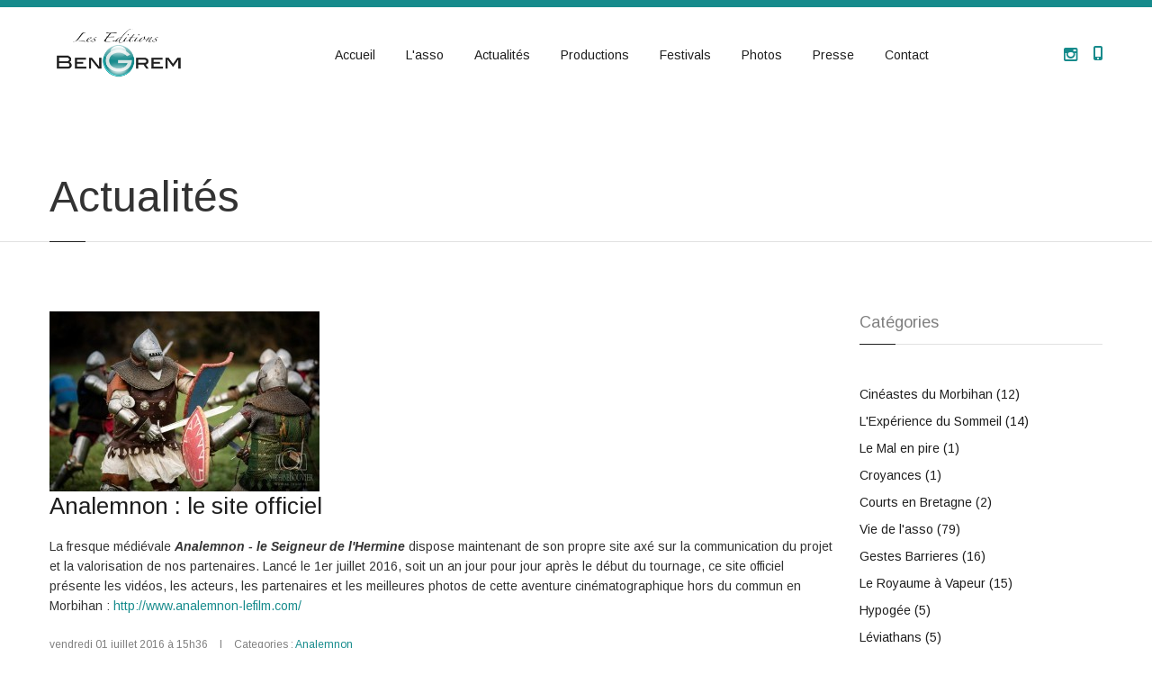

--- FILE ---
content_type: text/html; charset=UTF-8
request_url: https://www.editions-bengrem.com/blog/archive/2016/page/9
body_size: 7101
content:
<!DOCTYPE html>
<!--[if lt IE 7]> <html class="no-js lt-ie9 lt-ie8 lt-ie7" lang="fr" dir="ltr"> <![endif]-->
<!--[if IE 7]>    <html class="no-js lt-ie9 lt-ie8" lang="fr" dir="ltr"> <![endif]-->
<!--[if IE 8]>    <html class="no-js lt-ie9" lang="fr" dir="ltr"> <![endif]-->
<!--[if gt IE 8]><!--> <html lang="fr" dir="ltr"> <!--<![endif]-->
<head>
	<meta charset="utf-8" />
	<meta http-equiv="content-type" content="text/html; charset=UTF-8" />

	<!-- Set the viewport width to device width for mobile -->
    <meta name="viewport" content="width=device-width, initial-scale=1.0">
    <meta http-equiv="X-UA-Compatible" content="IE=edge">
	
	<meta http-equiv="imagetoolbar" content="no" />
	<meta name="revisit-after" content="15 days" />
	
	<meta name="author" content="Action Internet | Damien PUAUD">
	<meta name="description" content="Les Éditions BenGrem. Réalisation de films et courts-métrages en Bretagne. Cette association tend à promouvoir le patrimoine breton au sein de ses courts métrages réalisés dans le Morbihan et la Bretagne." />
	<meta name="keywords" content="cinema vannes, association vannes, association cinéma vannes, association cinema, court métrage bretagne, amateur, cinema amateur, court métrage amateur, film, films, court métrage vannes, court métrage, vannes, morbihan, bretagne, autoproduction, audiovisuel, audiovisuelle, breton, patrimoine, autoproduit, histoire, " />
	<meta name="language" content="fr" />

	<title>Actualités | Les Éditions BenGrem - association de création de films</title>


 <!-- Favicon -->
  <link rel="shortcut icon" href="https://www.editions-bengrem.com/themes/Progressive/img/favicon.ico">
  
  <!-- Font -->
  <link rel='stylesheet' href='https://fonts.googleapis.com/css?family=Arimo:400,700,400italic,700italic'>

  <!-- Plagins CSS -->
  <link rel="stylesheet" href="https://www.editions-bengrem.com/themes/Progressive/css/buttons/buttons.css">
  <link rel="stylesheet" href="https://www.editions-bengrem.com/themes/Progressive/css/buttons/social-icons.css">
  <link rel="stylesheet" href="https://www.editions-bengrem.com/themes/Progressive/css/font-awesome.min.css">
  <link rel="stylesheet" href="https://www.editions-bengrem.com/themes/Progressive/css/bootstrap.min.css">
  <link rel="stylesheet" href="https://www.editions-bengrem.com/themes/Progressive/css/jslider.css">
  <link rel="stylesheet" href="https://www.editions-bengrem.com/themes/Progressive/css/settings.css">
  <link rel="stylesheet" href="https://www.editions-bengrem.com/themes/Progressive/css/jquery.fancybox.css">
  <link rel="stylesheet" href="https://www.editions-bengrem.com/themes/Progressive/css/animate.css">
  <link rel="stylesheet" href="https://www.editions-bengrem.com/themes/Progressive/css/video-js.min.css">
  <link rel="stylesheet" href="https://www.editions-bengrem.com/themes/Progressive/css/morris.css">
  <link rel="stylesheet" href="https://www.editions-bengrem.com/themes/Progressive/css/royalslider/royalslider.css">
  <link rel="stylesheet" href="https://www.editions-bengrem.com/themes/Progressive/css/royalslider/skins/minimal-white/rs-minimal-white.css">
  <link rel="stylesheet" href="https://www.editions-bengrem.com/themes/Progressive/css/layerslider/layerslider.css">
  <link rel="stylesheet" href="https://www.editions-bengrem.com/themes/Progressive/css/ladda.min.css">
  <link rel="stylesheet" href="https://www.editions-bengrem.com/themes/Progressive/css/datepicker.css">
  <link rel="stylesheet" href="https://www.editions-bengrem.com/themes/Progressive/css/jquery.scrollbar.css">
  
  <!-- Theme CSS -->
  <link rel="stylesheet" href="https://www.editions-bengrem.com/themes/Progressive/css/style.css">

  <!-- Responsive CSS -->
  <link rel="stylesheet" href="https://www.editions-bengrem.com/themes/Progressive/css/responsive.css">
  
  <!-- Custom CSS -->
  <link rel="stylesheet" href="https://www.editions-bengrem.com/themes/Progressive/css/customizer/pages.css">
  <link rel="stylesheet" href="https://www.editions-bengrem.com/themes/Progressive/css/customizer/home-pages-customizer.css">
  <link rel="stylesheet" href="https://www.editions-bengrem.com/themes/Progressive/css/jplayer/skin/blue.monday/jplayer.blue.monday.css">

  <!-- IE Styles-->
  <link rel='stylesheet' href="https://www.editions-bengrem.com/themes/Progressive/css/ie/ie.css">
        <link rel="stylesheet" href="https://www.editions-bengrem.com/themes/Progressive/css/lightGallery.css">

<script src="https://ajax.googleapis.com/ajax/libs/jquery/1.11.0/jquery.min.js"></script>
    <script type="text/javascript" src="https://www.editions-bengrem.com/themes/Progressive/js/lightGallery.js"></script>
  
  <!--[if lt IE 9]>
    <script src="https://oss.maxcdn.com/libs/html5shiv/3.7.0/html5shiv.js"></script>
    <script src="https://oss.maxcdn.com/libs/respond.js/1.4.2/respond.min.js"></script>
	<link rel='stylesheet' href="css/ie/ie8.css">
  <![endif]-->

	

	<!-- Ionize JS Lang object -->
	<script type="text/javascript">var Lang = [];
					Lang.get = function (key) { return this[key]; };
					Lang.set = function(key, value) { this[key] = value;};
				</script>

	<!-- if JS needs to get the theme URL, we give it to him -->
	<script type="text/javascript">
		var theme_url = 'https://www.editions-bengrem.com/themes/Progressive/';
	</script>

	

</head>













					<!--
						Language Selector
					
					<ul class="right" >

						<li  class="active">
							<a href="https://www.editions-bengrem.com/fr/blog">
								fr
							</a>
						</li>

					</ul>-->

					<!--
						Navigation Menu
					-->
						<!--<ul class="slimmenu" ><li  class=" home"><a href="https://www.editions-bengrem.com/"><span class="open-sub"></span>Accueil</a></li><li ><a href="https://www.editions-bengrem.com/association"><span class="open-sub"></span>L'asso</a></li><li  class="active"><a href="https://www.editions-bengrem.com/blog"><span class="open-sub"></span>Actualités</a></li><li  class="parent"><a href="#"><span class="open-sub"></span>Productions</a><ul class="sub"><li ><a href="https://www.editions-bengrem.com/le-docteur"><span class="open-sub"></span>Le Docteur</a></li><li ><a href="https://www.editions-bengrem.com/les-medievistes"><span class="open-sub"></span>Les Médiévistes</a></li><li ><a href="https://www.editions-bengrem.com/croyances"><span class="open-sub"></span>Croyances</a></li><li ><a href="https://www.editions-bengrem.com/lexperience-du-sommeil"><span class="open-sub"></span>L'Expérience du Sommeil</a></li><li ><a href="https://www.editions-bengrem.com/le-mal-en-pire"><span class="open-sub"></span>Le Mal en pire</a></li><li ><a href="https://www.editions-bengrem.com/sirene"><span class="open-sub"></span>Sirène</a></li><li ><a href="https://www.editions-bengrem.com/gestes-barrieres"><span class="open-sub"></span>Gestes Barrières</a></li><li ><a href="https://www.editions-bengrem.com/vestiges-dune-vie"><span class="open-sub"></span>Vestiges d'une Vie</a></li><li ><a href="https://www.editions-bengrem.com/le-royaume-a-vapeur"><span class="open-sub"></span>Le Royaume à Vapeur</a></li><li ><a href="https://www.editions-bengrem.com/le-tumulus"><span class="open-sub"></span>Le Tumulus</a></li><li ><a href="https://www.editions-bengrem.com/tunnel-51"><span class="open-sub"></span>L'Hypogée de l'Espèce</a></li><li ><a href="https://www.editions-bengrem.com/bons-baisers-de-france"><span class="open-sub"></span>Bons Baisers de France</a></li><li ><a href="https://www.editions-bengrem.com/kerloch"><span class="open-sub"></span>Kerloc'h</a></li><li ><a href="https://www.editions-bengrem.com/leviathans"><span class="open-sub"></span>Léviathans</a></li><li ><a href="https://www.editions-bengrem.com/ile-longue"><span class="open-sub"></span>Chroniques de l'Île Longue</a></li><li ><a href="https://www.editions-bengrem.com/pardon"><span class="open-sub"></span>Pardon</a></li><li ><a href="https://www.editions-bengrem.com/analemnon"><span class="open-sub"></span>Analemnon - le Seigneur de l'Hermine</a></li><li ><a href="https://www.editions-bengrem.com/une-autre-que-toi"><span class="open-sub"></span>Une Autre que Toi</a></li><li ><a href="https://www.editions-bengrem.com/la-mort-du-contrebassiste"><span class="open-sub"></span>La Mort du Contrebassiste</a></li><li ><a href="https://www.editions-bengrem.com/nexelia-decouverte-interdite"><span class="open-sub"></span>Nexelia : Découverte Interdite</a></li><li ><a href="https://www.editions-bengrem.com/cretace-parc"><span class="open-sub"></span>Crétacé Parc</a></li><li ><a href="https://www.editions-bengrem.com/bye-bye-bird"><span class="open-sub"></span>Bye-Bye Bird</a></li><li ><a href="https://www.editions-bengrem.com/les-enfants-de-charon"><span class="open-sub"></span>Les Enfants de Charon</a></li><li ><a href="https://www.editions-bengrem.com/monsieur-tout-rouge"><span class="open-sub"></span>Monsieur Tout-Rouge</a></li></ul></li><li  class="parent"><a href="#"><span class="open-sub"></span>Festivals</a><ul class="sub"><li ><a href="https://www.editions-bengrem.com/festivals/courts-en-bretagne-2025"><span class="open-sub"></span>Courts en Bretagne</a></li><li ><a href="https://www.editions-bengrem.com/festivals/les-cineastes-du-morbihan"><span class="open-sub"></span>Les Cinéastes du Morbihan</a></li><li ><a href="https://www.editions-bengrem.com/festivals/ledition-des-10-ans"><span class="open-sub"></span>L'édition des 10 ans</a></li><li ><a href="https://www.editions-bengrem.com/festivals/les-nuits-des-editions-bengrem"><span class="open-sub"></span>La Nuit des Éditions BenGrem</a></li></ul></li><li ><a href="https://www.editions-bengrem.com/photos"><span class="open-sub"></span>Photos</a></li><li ><a href="https://www.editions-bengrem.com/presse"><span class="open-sub"></span>Presse</a></li><li  class=""><a href="https://www.editions-bengrem.com/contact"><span class="open-sub"></span>Contact</a></li></ul>-->
	



<body class="fixed-header hidden-top">
<div class="page-box">
<div class="page-box-content">
<div id="top-box">
  <div class="top-box-wrapper">
	<div class="container">
	  <div class="row">
		<!--<div class="col-xs-9 col-sm-5">
		  <div class="btn-group language btn-select">
			<a class="btn dropdown-toggle btn-default" role="button" data-toggle="dropdown" href="#">
<span class="hidden-xs">Langue</span><span class="visible-xs">Lang</span>
			  
			  <span class="caret"></span>
			</a>
			<ul class="dropdown-menu" >

						<li  class="active">
							<a href="https://www.editions-bengrem.com/fr/blog">
								français
							</a>
						</li>

					</ul>
		  </div>
		</div>-->

		<div class="col-xs-3 col-sm-7">
		  <div class="navbar navbar-inverse top-navbar top-navbar-right" role="navigation">
			<button type="button" class="navbar-toggle btn-navbar collapsed" data-toggle="collapse" data-target=".top-navbar .navbar-collapse">
			  <span class="icon-bar"></span>
			  <span class="icon-bar"></span>
			  <span class="icon-bar"></span>
			</button>

			<nav class="collapse collapsing navbar-collapse">
			  <ul class="nav navbar-nav navbar-right">
				<li><a href="https://www.editions-bengrem.com/accueil-membres" >Accès Zone Membres <i class="fa fa-lock after"></i></a></li>
			  </ul>
			</nav>
		  </div>
		</div>
	  </div>
	</div>
  </div>
</div><!-- #top-box -->

<header class="header header-two">
  <div class="header-wrapper">
	<div class="container">
	  <div class="row">
		<div class="col-xs-6 col-md-2 col-lg-3 logo-box">
		  <div class="logo">
			<a href="https://www.editions-bengrem.com/">
			  <!--<img src="https://www.editions-bengrem.com/themes/Progressive/img/logo.svg" class="logo-img" alt="">-->
			  <img src="https://www.editions-bengrem.com/themes/Progressive/img/logo_bengrem.png" class="logo-img" alt="">
			</a>
		  </div>
		</div><!-- .logo-box -->

		<div class="col-xs-6 col-md-10 col-lg-9 right-box">
		  <div class="right-box-wrapper">
			<div class="header-icons">
			  <!--<div class="search-header hidden-600">
				<a href="#">
				  <svg xmlns="http://www.w3.org/2000/svg" xmlns:xlink="http://www.w3.org/1999/xlink" x="0px" y="0px" width="16px" height="16px" viewBox="0 0 16 16" enable-background="new 0 0 16 16" xml:space="preserve">
					<path d="M12.001,10l-0.5,0.5l-0.79-0.79c0.806-1.021,1.29-2.308,1.29-3.71c0-3.313-2.687-6-6-6C2.687,0,0,2.687,0,6
					s2.687,6,6,6c1.402,0,2.688-0.484,3.71-1.29l0.79,0.79l-0.5,0.5l4,4l2-2L12.001,10z M6,10c-2.206,0-4-1.794-4-4s1.794-4,4-4
					s4,1.794,4,4S8.206,10,6,10z"></path>
					<image src="https://www.editions-bengrem.com/themes/Progressive/img/png-icons/search-icon.png" alt="" width="16" height="16" style="vertical-align: top;">
				  </svg>
				</a>
			  </div>--><!-- .search-header-->
				<div class="phone-header hidden-600">
					<a href="https://www.instagram.com/editions.bengrem/"><i class="fa fa-instagram" style="font-size:1.32em"></i></a>
				</div>
			  <div class="phone-header hidden-600">
				<a href="#">
				  <svg xmlns="http://www.w3.org/2000/svg" xmlns:xlink="http://www.w3.org/1999/xlink" x="0px" y="0px" width="16px" height="16px" viewBox="0 0 16 16" enable-background="new 0 0 16 16" xml:space="preserve">
					<path d="M11.001,0H5C3.896,0,3,0.896,3,2c0,0.273,0,11.727,0,12c0,1.104,0.896,2,2,2h6c1.104,0,2-0.896,2-2
					c0-0.273,0-11.727,0-12C13.001,0.896,12.105,0,11.001,0z M8,15c-0.552,0-1-0.447-1-1s0.448-1,1-1s1,0.447,1,1S8.553,15,8,15z
					M11.001,12H5V2h6V12z"></path>
					<image src="https://www.editions-bengrem.com/themes/Progressive/img/png-icons/phone-icon.png" alt="" width="16" height="16" style="vertical-align: top;">
				  </svg>
				</a>
			  </div><!-- .phone-header -->
			</div><!-- .header-icons -->

			<div class="primary">
			  <div class="navbar navbar-default" role="navigation">
				<button type="button" class="navbar-toggle btn-navbar collapsed" data-toggle="collapse" data-target=".primary .navbar-collapse">
				  <span class="text">Menu</span>
				  <span class="icon-bar"></span>
				  <span class="icon-bar"></span>
				  <span class="icon-bar"></span>
				</button>

				<nav class="collapse collapsing navbar-collapse">
					<ul class="nav navbar-nav navbar-center" ><li  class=" home"><a href="https://www.editions-bengrem.com/"><span class="open-sub"></span>Accueil</a></li><li ><a href="https://www.editions-bengrem.com/association"><span class="open-sub"></span>L'asso</a></li><li  class="active"><a href="https://www.editions-bengrem.com/blog"><span class="open-sub"></span>Actualités</a></li><li  class="parent"><a href="#"><span class="open-sub"></span>Productions</a><ul class="sub"><li ><a href="https://www.editions-bengrem.com/le-docteur"><span class="open-sub"></span>Le Docteur</a></li><li ><a href="https://www.editions-bengrem.com/les-medievistes"><span class="open-sub"></span>Les Médiévistes</a></li><li ><a href="https://www.editions-bengrem.com/croyances"><span class="open-sub"></span>Croyances</a></li><li ><a href="https://www.editions-bengrem.com/lexperience-du-sommeil"><span class="open-sub"></span>L'Expérience du Sommeil</a></li><li ><a href="https://www.editions-bengrem.com/le-mal-en-pire"><span class="open-sub"></span>Le Mal en pire</a></li><li ><a href="https://www.editions-bengrem.com/sirene"><span class="open-sub"></span>Sirène</a></li><li ><a href="https://www.editions-bengrem.com/gestes-barrieres"><span class="open-sub"></span>Gestes Barrières</a></li><li ><a href="https://www.editions-bengrem.com/vestiges-dune-vie"><span class="open-sub"></span>Vestiges d'une Vie</a></li><li ><a href="https://www.editions-bengrem.com/le-royaume-a-vapeur"><span class="open-sub"></span>Le Royaume à Vapeur</a></li><li ><a href="https://www.editions-bengrem.com/le-tumulus"><span class="open-sub"></span>Le Tumulus</a></li><li ><a href="https://www.editions-bengrem.com/tunnel-51"><span class="open-sub"></span>L'Hypogée de l'Espèce</a></li><li ><a href="https://www.editions-bengrem.com/bons-baisers-de-france"><span class="open-sub"></span>Bons Baisers de France</a></li><li ><a href="https://www.editions-bengrem.com/kerloch"><span class="open-sub"></span>Kerloc'h</a></li><li ><a href="https://www.editions-bengrem.com/leviathans"><span class="open-sub"></span>Léviathans</a></li><li ><a href="https://www.editions-bengrem.com/ile-longue"><span class="open-sub"></span>Chroniques de l'Île Longue</a></li><li ><a href="https://www.editions-bengrem.com/pardon"><span class="open-sub"></span>Pardon</a></li><li ><a href="https://www.editions-bengrem.com/analemnon"><span class="open-sub"></span>Analemnon - le Seigneur de l'Hermine</a></li><li ><a href="https://www.editions-bengrem.com/une-autre-que-toi"><span class="open-sub"></span>Une Autre que Toi</a></li><li ><a href="https://www.editions-bengrem.com/la-mort-du-contrebassiste"><span class="open-sub"></span>La Mort du Contrebassiste</a></li><li ><a href="https://www.editions-bengrem.com/nexelia-decouverte-interdite"><span class="open-sub"></span>Nexelia : Découverte Interdite</a></li><li ><a href="https://www.editions-bengrem.com/cretace-parc"><span class="open-sub"></span>Crétacé Parc</a></li><li ><a href="https://www.editions-bengrem.com/bye-bye-bird"><span class="open-sub"></span>Bye-Bye Bird</a></li><li ><a href="https://www.editions-bengrem.com/les-enfants-de-charon"><span class="open-sub"></span>Les Enfants de Charon</a></li><li ><a href="https://www.editions-bengrem.com/monsieur-tout-rouge"><span class="open-sub"></span>Monsieur Tout-Rouge</a></li></ul></li><li  class="parent"><a href="#"><span class="open-sub"></span>Festivals</a><ul class="sub"><li ><a href="https://www.editions-bengrem.com/festivals/courts-en-bretagne-2025"><span class="open-sub"></span>Courts en Bretagne</a></li><li ><a href="https://www.editions-bengrem.com/festivals/les-cineastes-du-morbihan"><span class="open-sub"></span>Les Cinéastes du Morbihan</a></li><li ><a href="https://www.editions-bengrem.com/festivals/ledition-des-10-ans"><span class="open-sub"></span>L'édition des 10 ans</a></li><li ><a href="https://www.editions-bengrem.com/festivals/les-nuits-des-editions-bengrem"><span class="open-sub"></span>La Nuit des Éditions BenGrem</a></li></ul></li><li ><a href="https://www.editions-bengrem.com/photos"><span class="open-sub"></span>Photos</a></li><li ><a href="https://www.editions-bengrem.com/presse"><span class="open-sub"></span>Presse</a></li><li  class=""><a href="https://www.editions-bengrem.com/contact"><span class="open-sub"></span>Contact</a></li></ul>
				</nav>
			  </div>
			</div><!-- .primary -->
		  </div>
		</div>

		<div class="phone-active col-sm-9 col-md-9">
		  <a href="#" class="close"><span>fermer</span>×</a>
		  <span class="title" style="color:#168b8c">Appelez-nous</span> <strong>+33 (6) 31.84.56.08</strong>
		</div>
		<div class="search-active col-sm-9 col-md-9">
		  <a href="#" class="close"><span>fermer</span>×</a>
		  <form name="search-form" class="search-form">
			<input class="search-string form-control" type="search" placeholder="Rechercher" name="search-string">
			<button class="search-submit">
			  <svg xmlns="http://www.w3.org/2000/svg" xmlns:xlink="http://www.w3.org/1999/xlink" x="0px" y="0px" width="16px" height="16px" viewBox="0 0 16 16" enable-background="new 0 0 16 16" xml:space="preserve">
				<path fill="#231F20" d="M12.001,10l-0.5,0.5l-0.79-0.79c0.806-1.021,1.29-2.308,1.29-3.71c0-3.313-2.687-6-6-6C2.687,0,0,2.687,0,6
				s2.687,6,6,6c1.402,0,2.688-0.484,3.71-1.29l0.79,0.79l-0.5,0.5l4,4l2-2L12.001,10z M6,10c-2.206,0-4-1.794-4-4s1.794-4,4-4
				s4,1.794,4,4S8.206,10,6,10z"></path>
				<image src="img/png-icons/search-icon.png" alt="" width="16" height="16" style="vertical-align: top;">
			  </svg>
			</button>
		  </form>
		</div>
	  </div><!--.row -->
	</div>
  </div><!-- .header-wrapper -->
</header><!-- .header -->


<section id="main">
  <header class="page-header">
    <div class="container">
      <h1 class="title">Actualités</h1>
    </div>	
  </header>
  <div class="container">

  	

    <div class="row">
      <div class="content blog col-sm-9 col-md-9">
      			<!--
			We get the articles which don't have any type set.
		-->
		
			
			

                <article class="post">

                    
                        <a href="https://www.editions-bengrem.com/blog/analemnon-le-site-officiel"><img src="https://www.editions-bengrem.com/files/.thumbs/analemnon/300x200a/12299152_1714751438759265_1314617408387663741_n.jpg" /></a>
                    

                    <h2 class="entry-title"><a href="https://www.editions-bengrem.com/blog/analemnon-le-site-officiel">Analemnon : le site officiel</a></h2>

                    <div class="entry-content">
                    	<!-- We limit the display to to first paragraph (first <p></p>) -->
                    	<p>La fresque médiévale <em><strong>Analemnon - le Seigneur de l'Hermine</strong></em> dispose maintenant de son propre site axé sur la communication du projet et la valorisation de nos partenaires. Lancé le 1er juillet 2016, soit un an jour pour jour après le début du tournage, ce site officiel présente les vidéos, les acteurs, les partenaires et les meilleures photos de cette aventure cinématographique hors du commun en Morbihan : <a href="http://www.analemnon-lefilm.com/">http://www.analemnon-lefilm.com/</a></p>
						
						<!--Youtube URL videos-->
                    
                    </div>

                    <footer class="entry-meta">
					<span class="time">vendredi 01 juillet 2016 à 15h36</span>
					<span class="separator">|</span>
					<span class="meta">Categories : <a href="https://www.editions-bengrem.com/blog/category/analemnon">Analemnon</a></span>
					<!--<span class="comments-link pull-right">
					  <a href="#">3 comment(s)</a>
					</span>-->
		  </footer>

				</article>

			
		
		
			
			

                <article class="post">

                    
                        <a href="https://www.editions-bengrem.com/blog/le-tournage-de-levianthans-est-sur-les-routes"><img src="https://www.editions-bengrem.com/files/.thumbs/300x200a/jour_1_tournage_elven_20160611ter.jpg" /></a>
                    

                    <h2 class="entry-title"><a href="https://www.editions-bengrem.com/blog/le-tournage-de-levianthans-est-sur-les-routes">Le tournage de Léviathans est en route</a></h2>

                    <div class="entry-content">
                    	<!-- We limit the display to to first paragraph (first <p></p>) -->
                    	<p>Après sa campagne de financement participatif remportée à 125%, le long-métrage <em><strong>Léviathans</strong></em> voit son tournage débuter ce samedi 11 juin à Elven sous la direction du réalisateur <strong>Mateo Fontaine</strong>. Ce périple sur les routes bretonnes durera 14 jours planifiés entre juin et août 2016 où une partie de l'équipe embarquera personnel et matériel en voiture pour s'immerger au plus près des acteurs de ce road-movie dramatique.</p>
						
						<!--Youtube URL videos-->
                    
                    </div>

                    <footer class="entry-meta">
					<span class="time">lundi 13 juin 2016 à 06h54</span>
					<span class="separator">|</span>
					<span class="meta">Categories : <a href="https://www.editions-bengrem.com/blog/category/leviathans">Léviathans</a></span>
					<!--<span class="comments-link pull-right">
					  <a href="#">3 comment(s)</a>
					</span>-->
		  </footer>

				</article>

			
		
		
			
			

                <article class="post">

                    
                        <a href="https://www.editions-bengrem.com/blog/devenez-producteur-dun-road-movie-breton"><img src="https://www.editions-bengrem.com/files/.thumbs/300x200a/leviathans.png" /></a>
                    

                    <h2 class="entry-title"><a href="https://www.editions-bengrem.com/blog/devenez-producteur-dun-road-movie-breton">Devenez producteur d'un road-movie breton</a></h2>

                    <div class="entry-content">
                    	<!-- We limit the display to to first paragraph (first <p></p>) -->
                    	<p>Pendant 30 jours, les Éditions BenGrem lancent leur 3e campagne de financement participatif pour <em><strong>Léviathans</strong></em>, le film de l'année 2016 réalisé par <strong>Mateo Fontaine</strong>.</p>
						
						<!--Youtube URL videos-->
                    
                    </div>

                    <footer class="entry-meta">
					<span class="time">mercredi 20 avril 2016 à 08h24</span>
					<span class="separator">|</span>
					<span class="meta">Categories : <a href="https://www.editions-bengrem.com/blog/category/leviathans">Léviathans</a></span>
					<!--<span class="comments-link pull-right">
					  <a href="#">3 comment(s)</a>
					</span>-->
		  </footer>

				</article>

			
		
		



		<!-- Pagination -->
		<div class="pagination-box">
		<ul class="pagination" >&nbsp&nbsp<a href="https://www.editions-bengrem.com/blog/archive/2016/page/6"><i class="fa fa-angle-left"></i></a>&nbsp&nbsp<a href="https://www.editions-bengrem.com/blog/archive/2016/page/">1</a>&nbsp&nbsp<a href="https://www.editions-bengrem.com/blog/archive/2016/page/3">2</a>&nbsp&nbsp<a href="https://www.editions-bengrem.com/blog/archive/2016/page/6">3</a><a href="" class="active">4</a>&nbsp&nbsp<a href="https://www.editions-bengrem.com/blog/archive/2016/page/12">5</a>&nbsp&nbsp<a href="https://www.editions-bengrem.com/blog/archive/2016/page/15">6</a>&nbsp&nbsp<a href="https://www.editions-bengrem.com/blog/archive/2016/page/12"><i class="fa fa-angle-right"></i></a>&nbsp&nbsp</ul>
		</div><!-- .pagination-box -->
      </div><!-- .content -->
	  
      <div id="sidebar" class="sidebar col-sm-3 col-md-3">
		<aside class="widget list">
		  <header>
			<h3 class="title">Catégories</h3>
		  </header>
		  <ul>
			
				<li>
					<a  href="https://www.editions-bengrem.com/blog/category/cineastes-du-morbihan">Cinéastes du Morbihan (12)</a>
				</li>
			
				<li>
					<a  href="https://www.editions-bengrem.com/blog/category/experience-sommeil">L'Expérience du Sommeil (14)</a>
				</li>
			
				<li>
					<a  href="https://www.editions-bengrem.com/blog/category/mal-en-pire">Le Mal en pire (1)</a>
				</li>
			
				<li>
					<a  href="https://www.editions-bengrem.com/blog/category/croyances">Croyances (1)</a>
				</li>
			
				<li>
					<a  href="https://www.editions-bengrem.com/blog/category/courts-en-bretagne">Courts en Bretagne (2)</a>
				</li>
			
				<li>
					<a  href="https://www.editions-bengrem.com/blog/category/vie-de-l-asso">Vie de l'asso (79)</a>
				</li>
			
				<li>
					<a  href="https://www.editions-bengrem.com/blog/category/gestes-barrieres">Gestes Barrieres (16)</a>
				</li>
			
				<li>
					<a  href="https://www.editions-bengrem.com/blog/category/royaume-vapeur">Le Royaume à Vapeur (15)</a>
				</li>
			
				<li>
					<a  href="https://www.editions-bengrem.com/blog/category/hypogee">Hypogée (5)</a>
				</li>
			
				<li>
					<a  href="https://www.editions-bengrem.com/blog/category/leviathans">Léviathans (5)</a>
				</li>
			
				<li>
					<a  href="https://www.editions-bengrem.com/blog/category/kerloc-h">Kerloc'h (8)</a>
				</li>
			
				<li>
					<a  href="https://www.editions-bengrem.com/blog/category/chroniques">Chroniques (9)</a>
				</li>
			
				<li>
					<a  href="https://www.editions-bengrem.com/blog/category/pardon">Pardon (3)</a>
				</li>
			
				<li>
					<a  href="https://www.editions-bengrem.com/blog/category/analemnon">Analemnon (12)</a>
				</li>
			
				<li>
					<a  href="https://www.editions-bengrem.com/blog/category/cretace-parc">Crétacé Parc (6)</a>
				</li>
			
				<li>
					<a  href="https://www.editions-bengrem.com/blog/category/jacques-bonhomme">Jacques Bonhomme (7)</a>
				</li>
			
		  </ul>
		</aside><!-- .list -->
		
		<aside class="widget list">
		  <header>
			<h3 class="title">Archives</h3>
		  </header>
		  <ul>
				
					<li><a class="" href="https://www.editions-bengrem.com/blog/archive/2026">2026</a></li>
				
					<li><a class="" href="https://www.editions-bengrem.com/blog/archive/2025">2025</a></li>
				
					<li><a class="" href="https://www.editions-bengrem.com/blog/archive/2024">2024</a></li>
				
					<li><a class="" href="https://www.editions-bengrem.com/blog/archive/2023">2023</a></li>
				
					<li><a class="" href="https://www.editions-bengrem.com/blog/archive/2022">2022</a></li>
				
					<li><a class="" href="https://www.editions-bengrem.com/blog/archive/2021">2021</a></li>
				
					<li><a class="" href="https://www.editions-bengrem.com/blog/archive/2020">2020</a></li>
				
					<li><a class="" href="https://www.editions-bengrem.com/blog/archive/2019">2019</a></li>
				
					<li><a class="" href="https://www.editions-bengrem.com/blog/archive/2018">2018</a></li>
				
					<li><a class="" href="https://www.editions-bengrem.com/blog/archive/2017">2017</a></li>
				
					<li><a class="active" href="https://www.editions-bengrem.com/blog/archive/2016">2016</a></li>
				
					<li><a class="" href="https://www.editions-bengrem.com/blog/archive/2015">2015</a></li>
				
		  </ul>
		</aside><!-- .list -->
		
		
	  </div><!-- .sidebar -->
    </div>
  </div><!-- .container -->
</section><!-- #main -->


<!-- Partial : Footer -->
</div><!-- .page-box-content -->
</div><!-- .page-box -->

<footer id="footer">
  <div class="footer-top">
    <div class="container">
      <div class="row sidebar">
		<aside class="col-xs-12 col-sm-6 col-md-3 widget social">
		  <div class="title-block">
			<h3 class="title">Soutenez-nous !</h3>
		  </div>
          <p>Suivez-nous sur les réseaux sociaux</p>
          <a class="sbtnf sbtnf-rounded color color-hover icon-facebook" href="https://www.facebook.com/groups/106510896055670/" target="_blank"></a>
          <a class="sbtnf sbtnf-rounded color color-hover icon-youtube" href="https://www.youtube.com/user/BenGrem01" target="_blank"></a>
          <a class="sbtnf sbtnf-rounded color color-hover icon-gplus" href="https://plus.google.com/105744857703897425738/posts" target="_blank"></a>
		  <div class="clearfix"></div>
        </aside>

		<aside class="col-xs-12 col-sm-6 col-md-3 widget newsletter">
		  <div class="title-block">
			<h3 class="title">Newsletter</h3>
		  </div>
		  <div>
			<p>Inscrivez-vous à la newsletter</p>
			<div class="clearfix"></div>
			<form>
			  <input class="form-control" type="email">
			  <button class="submit"><span class="glyphicon glyphicon-arrow-right"></span></button>
			</form>
		  </div>
		</aside><!-- .newsletter -->

		<aside class="col-xs-12 col-sm-6 col-md-3 widget links">
		  <div class="title-block">
			<h3 class="title">Les Éditions Bengrem</h3>
		  </div>
		  <nav>
			<ul>
			  <li><a href="#">L'asso</a></li>
			  <li><a href="#">Actualités</a></li>
			  <li><a href="#">Presse</a></li>
			  <li><a href="#">Contact</a></li>
			</ul>
		  </nav>
        </aside>

		<aside class="col-xs-12 col-sm-6 col-md-3 widget links">
		  <div class="title-block">
			<h3 class="title">Informations</h3>
		  </div>
		  <nav>
			<ul>
			  <li><a href="#">Documentation</a></li>
			  <li><a href="#">Echanges de liens</a></li>
			  <li><a href="#">Mentions légales</a></li>
			  <li><a href="#">Contact</a></li>
			</ul>
		  </nav>
        </aside>
      </div>
    </div>
  </div><!-- .footer-top -->
  <div class="footer-bottom">
    <div class="container">
      <div class="row">
        <div class="copyright col-xs-12 col-sm-3 col-md-3">
		  Copyright © <a href="https://www.action-internet.fr" target="_blank">Action Internet™</a> | 2014
		</div>

        <div class="phone col-xs-6 col-sm-3 col-md-3">
          <div class="footer-icon">
			<svg xmlns="http://www.w3.org/2000/svg" xmlns:xlink="http://www.w3.org/1999/xlink" x="0px" y="0px" width="16px" height="16px" viewBox="0 0 16 16" enable-background="new 0 0 16 16" xml:space="preserve">
			  <path fill="#c6c6c6" d="M11.001,0H5C3.896,0,3,0.896,3,2c0,0.273,0,11.727,0,12c0,1.104,0.896,2,2,2h6c1.104,0,2-0.896,2-2
			   c0-0.273,0-11.727,0-12C13.001,0.896,12.105,0,11.001,0z M8,15c-0.552,0-1-0.447-1-1s0.448-1,1-1s1,0.447,1,1S8.553,15,8,15z
				M11.001,12H5V2h6V12z"></path>
			</svg>
		  </div>
          <strong class="title">Appelez-nous :</strong> +33 (6) 31.84.56.08
        </div>

        <div class="address col-xs-6 col-sm-3 col-md-3">
          <div class="footer-icon">
			<svg xmlns="http://www.w3.org/2000/svg" xmlns:xlink="http://www.w3.org/1999/xlink" x="0px" y="0px" width="16px" height="16px" viewBox="0 0 16 16" enable-background="new 0 0 16 16" xml:space="preserve">
			  <g>
				<g>
				  <path fill="#c6c6c6" d="M8,16c-0.256,0-0.512-0.098-0.707-0.293C7.077,15.491,2,10.364,2,6c0-3.309,2.691-6,6-6
					c3.309,0,6,2.691,6,6c0,4.364-5.077,9.491-5.293,9.707C8.512,15.902,8.256,16,8,16z M8,2C5.795,2,4,3.794,4,6
					c0,2.496,2.459,5.799,4,7.536c1.541-1.737,4-5.04,4-7.536C12.001,3.794,10.206,2,8,2z"></path>
				</g>
				<g>
				  <circle fill="#c6c6c6" cx="8.001" cy="6" r="2"></circle>
				</g>
			  </g>
			</svg>
		  </div>
          Maison des associations, 31 rue Guillaume Le Bartz<br> 56000 VANNES
        </div>

        <div class="col-xs-12 col-sm-3 col-md-3">
          <a href="#" class="up">
			<span class="glyphicon glyphicon-arrow-up"></span>
		  </a>
        </div>
      </div>
    </div>
  </div><!-- .footer-bottom -->
</footer>
<div class="clearfix"></div>

<script src="https://www.editions-bengrem.com/themes/Progressive/js/bootstrap.min.js"></script>
<script src="https://www.editions-bengrem.com/themes/Progressive/js/price-regulator/jshashtable-2.1_src.js"></script>
<script src="https://www.editions-bengrem.com/themes/Progressive/js/price-regulator/jquery.numberformatter-1.2.3.js"></script>
<script src="https://www.editions-bengrem.com/themes/Progressive/js/price-regulator/tmpl.js"></script>
<script src="https://www.editions-bengrem.com/themes/Progressive/js/price-regulator/jquery.dependClass-0.1.js"></script>
<script src="https://www.editions-bengrem.com/themes/Progressive/js/price-regulator/draggable-0.1.js"></script>
<script src="https://www.editions-bengrem.com/themes/Progressive/js/price-regulator/jquery.slider.js"></script>
<script src="https://www.editions-bengrem.com/themes/Progressive/js/jquery.carouFredSel-6.2.1-packed.js"></script>
<script src="https://www.editions-bengrem.com/themes/Progressive/js/jquery.touchSwipe.min.js"></script>
<script src="https://www.editions-bengrem.com/themes/Progressive/js/jquery.elevateZoom-3.0.8.min.js"></script>
<script src="https://www.editions-bengrem.com/themes/Progressive/js/jquery.imagesloaded.min.js"></script>
<script src="https://www.editions-bengrem.com/themes/Progressive/js/jquery.appear.js"></script>
<script src="https://www.editions-bengrem.com/themes/Progressive/js/jquery.sparkline.min.js"></script>
<script src="https://www.editions-bengrem.com/themes/Progressive/js/jquery.easypiechart.min.js"></script>
<script src="https://www.editions-bengrem.com/themes/Progressive/js/jquery.easing.1.3.js"></script>
<script src="https://www.editions-bengrem.com/themes/Progressive/js/jquery.fancybox.pack.js"></script>
<script src="https://www.editions-bengrem.com/themes/Progressive/js/isotope.pkgd.min.js"></script>
<script src="https://www.editions-bengrem.com/themes/Progressive/js/jquery.knob.js"></script>
<script src="https://www.editions-bengrem.com/themes/Progressive/js/jquery.stellar.min.js"></script>
<script src="https://www.editions-bengrem.com/themes/Progressive/js/jquery.selectBox.min.js"></script>
<script src="https://www.editions-bengrem.com/themes/Progressive/js/jquery.royalslider.min.js"></script>
<script src="https://www.editions-bengrem.com/themes/Progressive/js/jquery.tubular.1.0.js"></script>
<script src="https://www.editions-bengrem.com/themes/Progressive/js/SmoothScroll.js"></script>
<script src="https://www.editions-bengrem.com/themes/Progressive/js/country.js"></script>
<script src="https://www.editions-bengrem.com/themes/Progressive/js/spin.min.js"></script>
<script src="https://www.editions-bengrem.com/themes/Progressive/js/ladda.min.js"></script>
<script src="https://www.editions-bengrem.com/themes/Progressive/js/masonry.pkgd.min.js"></script>
<script src="https://www.editions-bengrem.com/themes/Progressive/js/morris.min.js"></script>
<script src="https://www.editions-bengrem.com/themes/Progressive/js/raphael.min.js"></script>
<script src="https://www.editions-bengrem.com/themes/Progressive/js/video.js"></script>
<script src="https://www.editions-bengrem.com/themes/Progressive/js/pixastic.custom.js"></script>
<script src="https://www.editions-bengrem.com/themes/Progressive/js/livicons-1.3.min.js"></script>
<script src="https://www.editions-bengrem.com/themes/Progressive/js/layerslider/greensock.js"></script>
<script src="https://www.editions-bengrem.com/themes/Progressive/js/layerslider/layerslider.transitions.js"></script>
<script src="https://www.editions-bengrem.com/themes/Progressive/js/layerslider/layerslider.kreaturamedia.jquery.js"></script>
<script src="https://www.editions-bengrem.com/themes/Progressive/js/revolution/jquery.themepunch.plugins.min.js"></script>
<script src="https://www.editions-bengrem.com/themes/Progressive/js/revolution/jquery.themepunch.revolution.min.js"></script>
<script src="https://www.editions-bengrem.com/themes/Progressive/js/bootstrapValidator.min.js"></script>
<script src="https://www.editions-bengrem.com/themes/Progressive/js/bootstrap-datepicker.js"></script>
<script src="https://www.editions-bengrem.com/themes/Progressive/js/jplayer/jquery.jplayer.min.js"></script>
<script src="https://www.editions-bengrem.com/themes/Progressive/js/jplayer/jplayer.playlist.min.js"></script>
<script src="https://www.editions-bengrem.com/themes/Progressive/js/jquery.scrollbar.min.js"></script>
<script src="https://www.editions-bengrem.com/themes/Progressive/js/main.js"></script>
<!-- Google tag (gtag.js) -->
<script async src="https://www.googletagmanager.com/gtag/js?id=G-0N4KQVL0WT"></script>
<script>
	window.dataLayer = window.dataLayer || [];
	function gtag(){dataLayer.push(arguments);}
	gtag('js', new Date());

	gtag('config', 'G-0N4KQVL0WT');
</script>
</body>
</html>


--- FILE ---
content_type: text/css
request_url: https://www.editions-bengrem.com/themes/Progressive/css/jplayer/skin/blue.monday/jplayer.blue.monday.css
body_size: 2793
content:
/*
 * Skin for jPlayer Plugin (jQuery JavaScript Library)
 * http://www.jplayer.org
 *
 * Skin Name: Blue Monday
 *
 * Copyright (c) 2010-2014 Happyworm Ltd
 * Licensed under the MIT license.
 *  - http://www.opensource.org/licenses/mit-license.php
 *
 * Author: Silvia Benvenuti
 * Skin Version: 4.4 (jPlayer 2.6.0)
 * Date: 1st April 2014
 */

div.jp-audio,
div.jp-audio-stream,
div.jp-video {

	/* Edit the font-size to counteract inherited font sizing.
	 * Eg. 1.25em = 1 / 0.8em
	 */

	font-size:1.25em; /* 1.25em for testing in site pages */ /* No parent CSS that can effect the size in the demos ZIP */

	font-family:Verdana, Arial, sans-serif;
	line-height:1.6;
	color: #666;
	border:1px solid #168b8c;
	background-color:#eee;
}
div.jp-audio {
	width:420px;
}
div.jp-audio-stream {
	width:182px;
}
div.jp-video-270p {
	width:480px;
}
div.jp-video-360p {
	width:640px;
}
div.jp-video-full {
	/* Rules for IE6 (full-screen) */
	width:480px;
	height:270px;
	/* Rules for IE7 (full-screen) - Otherwise the relative container causes other page items that are not position:static (default) to appear over the video/gui. */
	position:static !important; position:relative;
}

/* The z-index rule is defined in this manner to enable Popcorn plugins that add overlays to video area. EG. Subtitles. */
div.jp-video-full div div {
	z-index:1000;
}

div.jp-video-full div.jp-jplayer {
	top: 0;
	left: 0;
	position: fixed !important; position: relative; /* Rules for IE6 (full-screen) */
	overflow: hidden;
}

div.jp-video-full div.jp-gui {
	position: fixed !important; position: static; /* Rules for IE6 (full-screen) */
	top: 0;
	left: 0;
	width:100%;
	height:100%;
	z-index:1001; /* 1 layer above the others. */
}

div.jp-video-full div.jp-interface {
	position: absolute !important; position: relative; /* Rules for IE6 (full-screen) */
	bottom: 0;
	left: 0;
}

div.jp-interface {
	position: relative;
	background-color:#eee;
	width:100%;
}

div.jp-audio div.jp-type-single div.jp-interface {
	height:80px;
}
div.jp-audio div.jp-type-playlist div.jp-interface {
	height:80px;
}

div.jp-audio-stream div.jp-type-single div.jp-interface {
	height:80px;
}

div.jp-video div.jp-interface {
	border-top:1px solid #168b8c;
}

/* @group CONTROLS */

div.jp-controls-holder {
	clear: both;
	width:440px;
	margin:0 auto;
	position: relative;
	overflow:hidden;
	top:-8px; /* This negative value depends on the size of the text in jp-currentTime and jp-duration */
}

div.jp-interface ul.jp-controls {
	list-style-type:none;
	margin:0;
	padding: 0;
	overflow:hidden;
}

div.jp-audio ul.jp-controls {
	width: 380px;
	padding:20px 20px 0 20px;
}

div.jp-audio-stream ul.jp-controls {
	width: 142px;
	padding:20px 20px 0 20px;
}

div.jp-video div.jp-type-single ul.jp-controls {
	width: 78px;
	margin-left: 200px;
}

div.jp-video div.jp-type-playlist ul.jp-controls {
	width: 134px;
	margin-left: 172px;
}
div.jp-video ul.jp-controls,
div.jp-interface ul.jp-controls li {
	display:inline;
	float: left;
}

div.jp-interface ul.jp-controls a {
	display:block;
	overflow:hidden;
	text-indent:-9999px;
}
a.jp-play,
a.jp-pause {
	width:40px;
	height:40px;
}

a.jp-play {
	background: url("jplayer.blue.monday.jpg") 0 0 no-repeat;
}
a.jp-play:hover {
	background: url("jplayer.blue.monday.jpg") -41px 0 no-repeat;
}
a.jp-pause {
	background: url("jplayer.blue.monday.jpg") 0 -42px no-repeat;
	display: none;
}
a.jp-pause:hover {
	background: url("jplayer.blue.monday.jpg") -41px -42px no-repeat;
}

a.jp-stop, a.jp-previous, a.jp-next {
	width:28px;
	height:28px;
	margin-top:6px;
}

a.jp-stop {
	background: url("jplayer.blue.monday.jpg") 0 -83px no-repeat;
	margin-left:10px;
}

a.jp-stop:hover {
	background: url("jplayer.blue.monday.jpg") -29px -83px no-repeat;
}

a.jp-previous {
	background: url("jplayer.blue.monday.jpg") 0 -112px no-repeat;
}
a.jp-previous:hover {
	background: url("jplayer.blue.monday.jpg") -29px -112px no-repeat;
}

a.jp-next {
	background: url("jplayer.blue.monday.jpg") 0 -141px no-repeat;
}
a.jp-next:hover {
	background: url("jplayer.blue.monday.jpg") -29px -141px no-repeat;
}

/* @end */

/* @group progress bar */

div.jp-progress {
	overflow:hidden;
	background-color: #ddd;
}
div.jp-audio div.jp-progress {
	position: absolute;
	top:32px;
	height:15px;
}
div.jp-audio div.jp-type-single div.jp-progress {
	left:110px;
	width:186px;
}
div.jp-audio div.jp-type-playlist div.jp-progress {
	left:166px;
	width:130px;
}
div.jp-video div.jp-progress {
	top:0px;
	left:0px;
	width:100%;
	height:10px;
}
div.jp-seek-bar {
	background: url("jplayer.blue.monday.jpg") 0 -202px repeat-x;
	width:0px;
	height:100%;
	cursor: pointer;
}
div.jp-play-bar {
	background: url("jplayer.blue.monday.jpg") 0 -218px repeat-x ;
	width:0px;
	height:100%;
}

/* The seeking class is added/removed inside jPlayer */
div.jp-seeking-bg {
	background: url("jplayer.blue.monday.seeking.gif");
}

/* @end */

/* @group volume controls */


a.jp-mute,
a.jp-unmute,
a.jp-volume-max {
	width:18px;
	height:15px;
	margin-top:12px;
}

div.jp-audio div.jp-type-single a.jp-mute,
div.jp-audio div.jp-type-single a.jp-unmute {
	margin-left: 210px;	
}
div.jp-audio div.jp-type-playlist a.jp-mute,
div.jp-audio div.jp-type-playlist a.jp-unmute {
	margin-left: 154px;
}

div.jp-audio-stream div.jp-type-single a.jp-mute,
div.jp-audio-stream div.jp-type-single a.jp-unmute {
	margin-left:10px;
}

div.jp-audio a.jp-volume-max,
div.jp-audio-stream a.jp-volume-max {
	margin-left: 56px;	
}

div.jp-video a.jp-mute,
div.jp-video a.jp-unmute,
div.jp-video a.jp-volume-max {
	position: absolute;
	top:12px;
	margin-top:0;
}

div.jp-video a.jp-mute,
div.jp-video a.jp-unmute {
	left: 50px;
}

div.jp-video a.jp-volume-max {
	left: 134px;
}

a.jp-mute {
	background: url("jplayer.blue.monday.jpg") 0 -170px no-repeat;
}
a.jp-mute:hover {
	background: url("jplayer.blue.monday.jpg") -19px -170px no-repeat;
}
a.jp-unmute {
	background: url("jplayer.blue.monday.jpg") -60px -170px no-repeat;
	display: none;
}
a.jp-unmute:hover {
	background: url("jplayer.blue.monday.jpg") -79px -170px no-repeat;
}
a.jp-volume-max {
	background: url("jplayer.blue.monday.jpg") 0 -186px no-repeat;
}
a.jp-volume-max:hover {
	background: url("jplayer.blue.monday.jpg") -19px -186px no-repeat;
}

div.jp-volume-bar {
	position: absolute;
	overflow:hidden;
	background: url("jplayer.blue.monday.jpg") 0 -250px repeat-x;
	width:46px;
	height:5px;
	cursor: pointer;
}
div.jp-audio div.jp-volume-bar {
	top:37px;
	left:330px;
}
div.jp-audio-stream div.jp-volume-bar {
	top:37px;
	left:92px;
}
div.jp-video div.jp-volume-bar {
	top:17px;
	left:72px;
}
div.jp-volume-bar-value {
	background: url("jplayer.blue.monday.jpg") 0 -256px repeat-x;
	width:0px;
	height:5px;
}

/* @end */

/* @group current time and duration */

div.jp-audio div.jp-time-holder {
	position:absolute;
	top:50px;
}
div.jp-audio div.jp-type-single div.jp-time-holder {
	left:110px;
	width:186px;
}
div.jp-audio div.jp-type-playlist div.jp-time-holder {
	left:166px;
	width:130px;
}

div.jp-current-time,
div.jp-duration {
	width:60px;
	font-size:.64em;
	font-style:oblique;
}
div.jp-current-time {
	float: left;
	display:inline;
}
div.jp-duration {
	float: right;
	display:inline;
	text-align: right;
}

div.jp-video div.jp-current-time {
	margin-left:20px;
}
div.jp-video div.jp-duration {
	margin-right:20px;
}

/* @end */

/* @group playlist */

div.jp-details {
	font-weight:bold;
	text-align:center;
}

div.jp-details,
div.jp-playlist {
	width:100%;
	background-color:#fff;
	border-top:1px solid #168b8c;
}
div.jp-type-single div.jp-details,
div.jp-type-playlist div.jp-details,
div.jp-type-single div.jp-playlist {
	border-top:none;
}
div.jp-details ul,
div.jp-playlist ul {
	list-style-type:none;
	margin:0;
	padding:0 20px;
	font-size:.72em;
}

div.jp-details li {
	padding:5px 0;
	font-weight:bold;
}
div.jp-playlist li {
	padding:5px 0 4px 20px;
	border-bottom:1px solid #cecece;
}

div.jp-playlist li div {
	display:inline;
}

/* Note that the first-child (IE6) and last-child (IE6/7/8) selectors do not work on IE */

div.jp-type-playlist div.jp-playlist li:last-child {
	padding:5px 0 5px 20px;
	border-bottom:none;
}
div.jp-type-playlist div.jp-playlist li.jp-playlist-current {
	list-style-type:circle;
	list-style-position:inside;
	padding-left:7px;
}
div.jp-type-playlist div.jp-playlist a {
	color: #333;
	text-decoration: none;
}
div.jp-type-playlist div.jp-playlist a:hover {
	color:#168b8c;
}
div.jp-type-playlist div.jp-playlist a.jp-playlist-current {
	color:#168b8c;
}

div.jp-type-playlist div.jp-playlist a.jp-playlist-item-remove {
	float:right;
	display:inline;
	text-align:right;
	margin-right:10px;
	font-weight:bold;
	color:#666;
}
div.jp-type-playlist div.jp-playlist a.jp-playlist-item-remove:hover {
	color:#0d88c1;
}
div.jp-type-playlist div.jp-playlist span.jp-free-media {
	float:right;
	display:inline;
	text-align:right;
	margin-right:10px;
}
div.jp-type-playlist div.jp-playlist span.jp-free-media a{
	color:#666;
}
div.jp-type-playlist div.jp-playlist span.jp-free-media a:hover{
	color:#0d88c1;
}
span.jp-artist {
	font-size:.8em;
	color:#666;
}

/* @end */

div.jp-video-play {
	width:100%;
	overflow:hidden; /* Important for nested negative margins to work in modern browsers */
	cursor:pointer;
	background-color:rgba(0,0,0,0); /* Makes IE9 work with the active area over the whole video area. IE6/7/8 only have the button as active area. */
}
div.jp-video-270p div.jp-video-play {
	margin-top:-270px;
	height:270px;
}
div.jp-video-360p div.jp-video-play {
	margin-top:-360px;
	height:360px;
}
div.jp-video-full div.jp-video-play {
	height:100%;
}
a.jp-video-play-icon {
	position:relative;
	display:block;
	width: 112px;
	height: 100px;

	margin-left:-56px;
	margin-top:-50px;
	left:50%;
	top:50%;

	background: url("jplayer.blue.monday.video.play.png") 0 0 no-repeat;
	text-indent:-9999px;
}
div.jp-video-play:hover a.jp-video-play-icon {
	background: url("jplayer.blue.monday.video.play.png") 0 -100px no-repeat;
}





div.jp-jplayer audio,
div.jp-jplayer {
	width:0px;
	height:0px;
}

div.jp-jplayer {
	background-color: #000000;
}





/* @group TOGGLES */

/* The audio toggles are nested inside jp-time-holder */

ul.jp-toggles {
	list-style-type:none;
	padding:0;
	margin:0 auto;
	overflow:hidden;
}

div.jp-audio .jp-type-single ul.jp-toggles {
	width:25px;
}
div.jp-audio .jp-type-playlist ul.jp-toggles {
	width:55px;
	margin: 0;
	position: absolute;
	left: 325px;
	top: 50px;
}

div.jp-video ul.jp-toggles {
	margin-top:10px;
	width:100px;
}

ul.jp-toggles li {
	display:block;
	float:right;
}

ul.jp-toggles li a {
	display:block;
	width:25px;
	height:18px;
	text-indent:-9999px;
	line-height:100%; /* need this for IE6 */
}

a.jp-full-screen {
	background: url("jplayer.blue.monday.jpg") 0 -310px no-repeat;
	margin-left: 20px;
}

a.jp-full-screen:hover {
	background: url("jplayer.blue.monday.jpg") -30px -310px no-repeat;
}

a.jp-restore-screen {
	background: url("jplayer.blue.monday.jpg") -60px -310px no-repeat;
	margin-left: 20px;
}

a.jp-restore-screen:hover {
	background: url("jplayer.blue.monday.jpg") -90px -310px no-repeat;
}

a.jp-repeat {
	background: url("jplayer.blue.monday.jpg") 0 -290px no-repeat;
}

a.jp-repeat:hover {
	background: url("jplayer.blue.monday.jpg") -30px -290px no-repeat;
}

a.jp-repeat-off {
	background: url("jplayer.blue.monday.jpg") -60px -290px no-repeat;
}

a.jp-repeat-off:hover {
	background: url("jplayer.blue.monday.jpg") -90px -290px no-repeat;
}

a.jp-shuffle {
	background: url("jplayer.blue.monday.jpg") 0 -270px no-repeat;
	margin-left: 5px;
}

a.jp-shuffle:hover {
	background: url("jplayer.blue.monday.jpg") -30px -270px no-repeat;
}

a.jp-shuffle-off {
	background: url("jplayer.blue.monday.jpg") -60px -270px no-repeat;
	margin-left: 5px;
}

a.jp-shuffle-off:hover {
	background: url("jplayer.blue.monday.jpg") -90px -270px no-repeat;
}


/* @end */

/* @group NO SOLUTION error feedback */

.jp-no-solution {
	padding:5px;
	font-size:.8em;
	background-color:#eee;
	border:2px solid #168b8c;
	color:#000;
	display:none;
}

.jp-no-solution a {
	color:#000;
}

.jp-no-solution span {
	font-size:1em;
	display:block;
	text-align:center;
	font-weight:bold;
}

/* @end */
